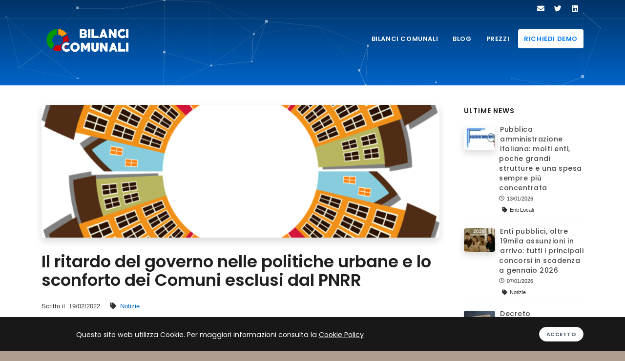

--- FILE ---
content_type: text/html; charset=utf-8
request_url: https://www.bilancicomunali.it/notizie/106_0_notizie_il-ritardo-del-governo-nelle-politiche-urbane-e-lo-sconforto-dei-comuni-esclusi-dal-pnrr.html
body_size: 7033
content:
<!DOCTYPE html>
<html lang="en">

<head>
    <meta name="viewport" content="width=device-width, initial-scale=1" />
<meta http-equiv="content-type" content="text/html; charset=utf-8" />
<meta name="author" content="Sigmar.it" />    
<link rel="icon" type="image/png" href="/risorse/images/favicon.png">   
<meta http-equiv="X-UA-Compatible" content="IE=edge">
<!-- Document title -->
<!-- Stylesheets & Fonts -->
<link href="/risorse/css/plugins.css" rel="stylesheet">
<link href="/risorse/css/style.css" rel="stylesheet">
<link href="/risorse/css/custom.css" rel="stylesheet">
<link href="/risorse/css/print.css" rel="stylesheet">

<link href="https://fonts.googleapis.com/css2?family=Raleway:ital,wght@0,400;0,700;1,400&display=swap" rel="stylesheet"> 
<link href="https://fonts.googleapis.com/css2?family=Merriweather:ital,wght@0,400;0,700;0,900;1,300;1,400;1,700;1,900&display=swap" rel="stylesheet"> 
<link href="https://fonts.googleapis.com/css2?family=Open+Sans:ital,wght@0,300;0,400;0,600;0,700;0,800;1,300;1,400;1,600;1,700;1,800&display=swap" rel="stylesheet"> 
<link rel="preconnect" href="https://fonts.googleapis.com">
<link rel="preconnect" href="https://fonts.gstatic.com" crossorigin>
<link href="https://fonts.googleapis.com/css2?family=Poppins:wght@100;200;300;400;700&display=swap" rel="stylesheet"> 
<link href="https://fonts.googleapis.com/css2?family=Montserrat:wght@800&display=swap" rel="stylesheet"> 


  <meta property="og:type" content="website">
  <meta property="og:title" content="Il ritardo del governo nelle politiche urbane e lo sconforto dei Comuni esclusi dal PNRR">
  <meta property="og:image" content="https://media.bilancicomunali.it/img_resizec/2:1/600/300/L2FsbGVnYXRpL25ld3MvMTY0NTAwNjIxMF80NzA2MDYucG5n">
  <meta property="og:description" content="Nel Piano Nazionale di Ripresa e Resilienza (PNRR), la Missione 5 (investimento 2.1) è proprio dedicata alla rigenerazione urbana, con un fondo pari a 3,4 miliardi di euro, dedicati a progetti di...">
  <meta property="og:locale" content="it_IT">
<!-- Global site tag (gtag.js) - Google Analytics -->
<script async src="https://www.googletagmanager.com/gtag/js?id=UA-19055747-48"></script>
<script>
  window.dataLayer = window.dataLayer || [];
  function gtag(){dataLayer.push(arguments);}
  gtag('js', new Date());

  gtag('config', 'UA-19055747-48');
</script>
        <title>Il ritardo del governo nelle politiche urbane e lo sconforto dei Comuni esclusi dal PNRR - BilanciComunali.it</title>
    <meta name="description" content="">
</head>

<body class="b--desktop bg-loaded breakpoint-xs">
    <!-- Body Inner -->
    <div class="body-inner">
            <!-- Header -->

    <div id="topbar" class="d-none d-xl-block d-lg-block topbar-transparent dark noprint" data-fullwidth="false">
        <div class="container">
            <div class="row">
                <div class="col-md-6">
                    
                </div>
                <div class="col-md-6 d-none d-sm-block">
                    <div class="social-icons social-icons-colored-hover">
                        <ul>
                            <li class="social-twitter"><a href="mailto_info@bilancicomunali.it" target="_blank"><i class="fa fa-envelope"></i></a></li>
                            <li class="social-twitter"><a href="https://twitter.com/bilancicomunali" target="_blank"><i class="fab fa-twitter"></i></a></li>
                            <li class="social-linkedin"><a href="https://www.linkedin.com/company/bilancicomunali/" target="_blank"><i class="fab fa-linkedin"></i></a></li>
                        </ul>
                    </div>
                </div>
            </div>
        </div>
    </div>

    <header id="header" data-transparent="true" data-fullwidth="false" class="dark submenu-light noprint">

        <div class="header-inner">
            <div class="container">
                <!--Logo-->
                <div id="logo">
                    <a href="/">
                        <span class="logo-default"><img src="/risorse/images/logo.png" alt="BilanciComunali.it" width="200" /> </span>
                        <span class="logo-dark"><img src="/risorse/images/logo_white.png" alt="BilanciComunali.it" width="200" /> </span>
                    </a>
                </div>
                <!--End: Logo-->
                <!--Navigation Resposnive Trigger-->
                <div id="mainMenu-trigger">
                    <a class="lines-button x"><span class="lines"></span></a>
                </div>

                <!--Navigation-->
                <div id="mainMenu">
                    <div class="container">
                        <nav>
                            <ul>
                                <li><a href='/pag/25_bilanci-comunali.html' class=' '>Bilanci Comunali</a></li>
                                <li><a href="/notizie/">Blog</a></li>
                                <li><a href='/pag/33_prezzi.html' class=' '>Prezzi</a></li>
                                <li><a href='/pag/28_richiedi-demo.html' class=' background-white text-primary rounded'>Richiedi Demo</a></li>
                                <!--<li><a href='/pag/39_acquista.html' class=' '>Acquista</a></li>-->
                            </ul>
                        </nav>
                    </div>
                </div>
                <!--end: Navigation-->
            </div>
        </div>
    </header>
    <!-- end: Header -->

    <section id="page-title" class="page-title-right text-light sfumato_blu noprint">
        <div id="particles-dots" class="particles"></div>
        <div class="container">
                    </div>
    </section>        <!-- Page Content -->
        <section id="page-content" class="sidebar-right">
            <div class="container">
                <div class="row">
                    <!-- content -->
                    <div class="content col-lg-9">
                        <!-- Blog -->
                        <div id="blog" class="single-post">
                            <!-- Post single item-->
                            <div class="post-item">
                                <div class="post-item-wrap">
                                    <div class="post-image">
                                        <a href="#">
                                            <img alt="Il ritardo del governo nelle politiche urbane e lo sconforto dei Comuni esclusi dal PNRR" src="https://media.bilancicomunali.it/img_resizec/3:1/600/200/L2FsbGVnYXRpL25ld3MvMTY0NTAwNjIxMF80NzA2MDYucG5n" class="img-fluid rounded-lg shadow">
                                        </a>
                                    </div>
                                    <div class="post-item-description">
                                        <h2>Il ritardo del governo nelle politiche urbane e lo sconforto dei Comuni esclusi dal PNRR</h2>
                                        <div class="post-meta">
                                            <span class="post-meta-date">Scritto il <i class="fa fa-calendar-o"></i>19/02/2022</span>
                                            <span class="post-meta-category">
                                                <i class='fa fa-tag'></i>
                                                <a href='/notizie_categoria/1_1_notizie.html'>Notizie</a>                                            </span>

                                        </div>
                                        <p>Nel Piano Nazionale di Ripres<span>a</span> e Resilienza (<strong>PNRR</strong>), la Missione 5 (investimento 2.1) è proprio dedicata alla rigenerazione urbana, con un fondo pari a 3,4 miliardi di euro, dedicati a progetti di rigenerazione urbana per la "riduzione di fenomeni di marginalizzazione e degrado sociale, nonché al miglioramento della qualità del decoro urbano e del tessuto sociale ed ambientale".</p><p><strong>Riqualificazione e rigenerazione urbana</strong> sono punti saldi dello sviluppo di una città, ma per giungere ai quali sono necessari investimento e pianificazione. Diverse discipline devono essere coinvolte nel processo, e spesso nel nostro paese non si presta la necessaria attenzione alla questione.</p><p>Quasi cento dei <strong>progetti presentati per il piano</strong> non sono rimasti ammissibili (dei 2.418 presentati, 2.325 sono stati accettati), ma per questi esclusi, che si sono lamentati a gran voce, pare si sia trovata una soluzione. Il fatto è che molti Comuni necessitano di aiuti per la riqualificazione, ma come riportato sopra il PNRR prevede fondi solo agli interventi che hanno obiettivi soprattutto di natura sociale. Tra il centinaio di progetti esclusi (molti di Comuni del nord), si è rivelato che il motivo dell'esclusione è stato in genere causato proprio da un indice di vulnerabilità più basso e non dalla qualità dei progetti sottoposti. è stata l'ISTAT ad elaborare l'<strong>IVSM</strong> (Indice di vulnerabilità sociale e materiale), ovvero l'indicatore composito, che tiene conto di vari fattori: analfabetismo, disoccupazione, numero di famiglie prive di un’entrata generata da un’occupazione, potenziale disagio assistenziale, scolarizzazione giovanile e situazione di sovraffollamento abitativo.</p><p>Ad indice di vulnerabilità più elevato (ovvero nei Comuni con un disagio maggiore) è corrisposta la priorità per la distribuzione dei fondi. All'uscita del decreto interministeriale Interno-MIMS-MEF, dello scorso 30 dicembre, i Comuni rimasti esclusi dalla possibilità di beneficiare del contributo hanno contestato proprio il criterio, richiedendo una distribuzione delle risorse del PNRR più equa per il territorio nazionale.</p><p>Il vero problema però non è tanto l'indice di vulnerabilità come erroneo metro di giudizio per i progetti, perché in fondo ha lo scopo di aiutare a ridurre le fragilità sociali, quando l'<strong>assenza di reali politiche urbane nel nostro paese</strong>. Basta pensare che non riusciamo a riformare una legge urbanistica risalente al 1942, e che siamo uno dei pochi paesi dell’Unione Europea a non avere un ministero dedicato alle città e neppure un’Agenda Urbana nazionale. In tale contesto, le risorse del PNRR, seppur ingenti (10 miliardi complessivi per la rigenerazione urbana), non possono di certo bastare a riempire quel vuoto creato da decenni di inefficienti (o inesistenti) politiche urbane.</p><p>Assegnare fondi per aumentare l'inclusione sociale urbana non rende tali risorse utilizzabili per la rigenerazione urbana, nell'ottica di rendere le città più moderne ed ecosostenibili. E probabilmente sarebbero questi ultimi gli interventi più necessari a città con i bilanci in sofferenza da decenni (senza quindi la possibilità di grandi investimenti). A monte, il governo dovrebbe concentrarsi a creare piani e programmi strutturati in grado di fornire ai Comuni le condizioni e gli strumenti per rendere più efficienti e sostenibili i propri territori, con l'appoggio di una regia nazionale in grado di coniugare esigenze sociali, ambientali, energetiche e di mobilità.</p>                                    </div>
                                    <div class="post-navigation">
                                        <a href="/notizie/" class="btn btn-primary btn-sm item-link"><i class="icon-chevron-left"></i> Indietro</a>
                                    </div>
                                    <h4>Articoli correlati:</h4>
                                    <div class="row ">
                                                                                    <div class="col-md-4 col-xs-6">
                                                <form action="dettaglio" method="GET">
                                                    <input type="hidden" name="i" value="40">
                                                    <input type="hidden" name="p" value="0">
                                                    <div class="post-image">
                                                        <a href="/notizie/40_0_notizie_nei-prossimi-anni-investimenti-da-2-miliardi-per-le-aree-interne.html">
                                                                                                                        <img alt="" src="https://media.bilancicomunali.it/img_resizec/3:2/600/300/L2FsbGVnYXRpL25ld3MvMTYxNjc2NzAyN184NDMwMjMuanBn">
                                                        </a>
                                                    </div>
                                                    <div class="post-item-description">
                                                        <a href="/notizie/40_0_notizie_nei-prossimi-anni-investimenti-da-2-miliardi-per-le-aree-interne.html">Nei prossimi anni investimenti da 2 miliardi per le aree interne</a>
                                                        <br><a href="/notizie/40_0_notizie_nei-prossimi-anni-investimenti-da-2-miliardi-per-le-aree-interne.html" class="btn btn-primary btn-sm item-link">Leggi tutto <i class="icon-chevron-right"></i></a>
                                                    </div>
                                                </form>
                                            </div>
                                                                                    <div class="col-md-4 col-xs-6">
                                                <form action="dettaglio" method="GET">
                                                    <input type="hidden" name="i" value="152">
                                                    <input type="hidden" name="p" value="0">
                                                    <div class="post-image">
                                                        <a href="/notizie/152_0_notizie_missione-6-del-pnrr-nuovo-portale-del-ministero-della-salute.html">
                                                                                                                        <img alt="" src="https://media.bilancicomunali.it/img_resizec/3:2/600/300/L2FsbGVnYXRpL25ld3MvMTY1Mjc4NDE5MV82NTI0NDIuanBn">
                                                        </a>
                                                    </div>
                                                    <div class="post-item-description">
                                                        <a href="/notizie/152_0_notizie_missione-6-del-pnrr-nuovo-portale-del-ministero-della-salute.html">Missione 6 del PNRR: nuovo portale del Ministero della Salute</a>
                                                        <br><a href="/notizie/152_0_notizie_missione-6-del-pnrr-nuovo-portale-del-ministero-della-salute.html" class="btn btn-primary btn-sm item-link">Leggi tutto <i class="icon-chevron-right"></i></a>
                                                    </div>
                                                </form>
                                            </div>
                                                                                    <div class="col-md-4 col-xs-6">
                                                <form action="dettaglio" method="GET">
                                                    <input type="hidden" name="i" value="221">
                                                    <input type="hidden" name="p" value="0">
                                                    <div class="post-image">
                                                        <a href="/notizie/221_0_notizie_state-of-privacy-edizione-2023-come-andata.html">
                                                                                                                        <img alt="" src="https://media.bilancicomunali.it/img_resizec/3:2/600/300/L2FsbGVnYXRpL25ld3MvMTY5NTgyMzgzOF82MTk0MTguanBn">
                                                        </a>
                                                    </div>
                                                    <div class="post-item-description">
                                                        <a href="/notizie/221_0_notizie_state-of-privacy-edizione-2023-come-andata.html">State of privacy edizione 2023: com'è andata</a>
                                                        <br><a href="/notizie/221_0_notizie_state-of-privacy-edizione-2023-come-andata.html" class="btn btn-primary btn-sm item-link">Leggi tutto <i class="icon-chevron-right"></i></a>
                                                    </div>
                                                </form>
                                            </div>
                                                                                    <div class="col-md-4 col-xs-6">
                                                <form action="dettaglio" method="GET">
                                                    <input type="hidden" name="i" value="20">
                                                    <input type="hidden" name="p" value="0">
                                                    <div class="post-image">
                                                        <a href="/notizie/20_0_notizie_iv-edizione-del-premio-verso-uneconomia-circolare-premi-ad-enti-locali-e-imprese.html">
                                                                                                                        <img alt="" src="https://media.bilancicomunali.it/img_resizec/3:2/600/300/L2FsbGVnYXRpL25ld3MvMTYxMTkxNTQ2N184NzExODAuanBn">
                                                        </a>
                                                    </div>
                                                    <div class="post-item-description">
                                                        <a href="/notizie/20_0_notizie_iv-edizione-del-premio-verso-uneconomia-circolare-premi-ad-enti-locali-e-imprese.html">IV edizione del premio “Verso un’economia circolare”: premi ad enti locali e imprese</a>
                                                        <br><a href="/notizie/20_0_notizie_iv-edizione-del-premio-verso-uneconomia-circolare-premi-ad-enti-locali-e-imprese.html" class="btn btn-primary btn-sm item-link">Leggi tutto <i class="icon-chevron-right"></i></a>
                                                    </div>
                                                </form>
                                            </div>
                                                                                    <div class="col-md-4 col-xs-6">
                                                <form action="dettaglio" method="GET">
                                                    <input type="hidden" name="i" value="140">
                                                    <input type="hidden" name="p" value="0">
                                                    <div class="post-image">
                                                        <a href="/notizie/140_0_notizie_prima-rata-da-21-miliardi-versata-dallue.html">
                                                                                                                        <img alt="" src="https://media.bilancicomunali.it/img_resizec/3:2/600/300/L2FsbGVnYXRpL25ld3MvMTY1MDQ1MDc2OF85NjE5MzMuanBn">
                                                        </a>
                                                    </div>
                                                    <div class="post-item-description">
                                                        <a href="/notizie/140_0_notizie_prima-rata-da-21-miliardi-versata-dallue.html">Prima rata da 21 miliardi versata dall'UE</a>
                                                        <br><a href="/notizie/140_0_notizie_prima-rata-da-21-miliardi-versata-dallue.html" class="btn btn-primary btn-sm item-link">Leggi tutto <i class="icon-chevron-right"></i></a>
                                                    </div>
                                                </form>
                                            </div>
                                                                                    <div class="col-md-4 col-xs-6">
                                                <form action="dettaglio" method="GET">
                                                    <input type="hidden" name="i" value="191">
                                                    <input type="hidden" name="p" value="0">
                                                    <div class="post-image">
                                                        <a href="/notizie/191_0_notizie_lanno-dei-dpo-data-economy-2023.html">
                                                                                                                        <img alt="" src="https://media.bilancicomunali.it/img_resizec/3:2/600/300/L2FsbGVnYXRpL25ld3MvMTY3NDQ3NjczNl81NzI1NDUuanBn">
                                                        </a>
                                                    </div>
                                                    <div class="post-item-description">
                                                        <a href="/notizie/191_0_notizie_lanno-dei-dpo-data-economy-2023.html">L'anno dei DPO: Data Economy 2023</a>
                                                        <br><a href="/notizie/191_0_notizie_lanno-dei-dpo-data-economy-2023.html" class="btn btn-primary btn-sm item-link">Leggi tutto <i class="icon-chevron-right"></i></a>
                                                    </div>
                                                </form>
                                            </div>
                                                                            </div>

                                </div>
                            </div>
                            <!-- end: Post single item-->
                        </div>
                    </div>
                    <!-- end: content -->
                    <!-- Sidebar-->
                    <div class="sidebar sticky-sidebar col-lg-3">

                        <!--Tabs with Posts-->
                        <div class="widget ">
                            <h4 class="widget-title">Ultime News</h4>
                            <div class="post-thumbnail-list">
                                
                                    <div class="post-thumbnail-entry">


                                                                                <img src="https://amministrazione.bilancicomunali.it/img_resizec/3_2/60/30/L2FsbGVnYXRpL25ld3MvMTc2NjE2NDE1N180MDY1MTguanBn" class="img-fluid rounded-lg shadow" />



                                        <div class="post-thumbnail-content">
                                            <h2 class=" mb-0"><a href="/notizie/343_0_enti-locali_pubblica-amministrazione-italiana-molti-enti-poche-grandi-strutture-e-una-spesa-sempre-piu-concentrata.html">Pubblica amministrazione italiana: molti enti, poche grandi strutture e una spesa sempre più concentrata</a></h2>
                                            <span class="post-date mb-0"><i class="icon-clock"></i> 13/01/2026</span><br />
                                            <span class="post-category"><i class="fa fa-tag"></i> Enti Locali</span>
                                        </div>
                                    </div>

                                
                                    <div class="post-thumbnail-entry">


                                                                                <img src="https://amministrazione.bilancicomunali.it/img_resizec/3_2/60/30/L2FsbGVnYXRpL25ld3MvMTc2NzExODg5MF8xMTU1OTAuanBn" class="img-fluid rounded-lg shadow" />



                                        <div class="post-thumbnail-content">
                                            <h2 class=" mb-0"><a href="/notizie/345_0_notizie_enti-pubblici-oltre-19mila-assunzioni-in-arrivo-tutti-i-principali-concorsi-in-scadenza-a-gennaio-2026.html">Enti pubblici, oltre 19mila assunzioni in arrivo: tutti i principali concorsi in scadenza a gennaio 2026</a></h2>
                                            <span class="post-date mb-0"><i class="icon-clock"></i> 07/01/2026</span><br />
                                            <span class="post-category"><i class="fa fa-tag"></i> Notizie</span>
                                        </div>
                                    </div>

                                
                                    <div class="post-thumbnail-entry">


                                                                                <img src="https://amministrazione.bilancicomunali.it/img_resizec/3_2/60/30/L2FsbGVnYXRpL25ld3MvMTc2NjE2NTA0Ml84MjExMzYuanBn" class="img-fluid rounded-lg shadow" />



                                        <div class="post-thumbnail-content">
                                            <h2 class=" mb-0"><a href="/notizie/344_0_enti-locali_decreto-milleproroghe-2026-cosa-cambia-per-enti-pubblici-e-dipendenti-pubblici.html">Decreto Milleproroghe 2026: cosa cambia per enti pubblici e dipendenti pubblici</a></h2>
                                            <span class="post-date mb-0"><i class="icon-clock"></i> 02/01/2026</span><br />
                                            <span class="post-category"><i class="fa fa-tag"></i> Enti Locali</span>
                                        </div>
                                    </div>

                                
                                    <div class="post-thumbnail-entry">


                                                                                <img src="https://amministrazione.bilancicomunali.it/img_resizec/3_2/60/30/L2FsbGVnYXRpL25ld3MvMTc2NDg0OTkwOF80ODY4NjMuanBn" class="img-fluid rounded-lg shadow" />



                                        <div class="post-thumbnail-content">
                                            <h2 class=" mb-0"><a href="/notizie/342_0_enti-locali_dipendenti-degli-enti-locali-in-bilico-tra-tredicesima-e-riforme-cosa-cambia-nel-2025-2026.html">Dipendenti degli enti locali in bilico tra tredicesima e riforme: cosa cambia nel 2025-2026</a></h2>
                                            <span class="post-date mb-0"><i class="icon-clock"></i> 22/12/2025</span><br />
                                            <span class="post-category"><i class="fa fa-tag"></i> Enti Locali</span>
                                        </div>
                                    </div>

                                
                                    <div class="post-thumbnail-entry">


                                                                                <img src="https://amministrazione.bilancicomunali.it/img_resizec/3_2/60/30/L2FsbGVnYXRpL25ld3MvMTc2NDY4OTM4MF85MjYzNzYuanBn" class="img-fluid rounded-lg shadow" />



                                        <div class="post-thumbnail-content">
                                            <h2 class=" mb-0"><a href="/notizie/341_0_bilancicomunali_luscita-di-roma-dal-fondo-di-solidarieta-comunale-apre-nuove-prospettive-per-i-comuni-italiani.html">L’uscita di Roma dal Fondo di solidarietà comunale apre nuove prospettive per i Comuni italiani</a></h2>
                                            <span class="post-date mb-0"><i class="icon-clock"></i> 17/12/2025</span><br />
                                            <span class="post-category"><i class="fa fa-tag"></i> BilanciComunali</span>
                                        </div>
                                    </div>

                                                            </div>
                        </div>
                        <!--End: Tabs with Posts-->

                        <!--widget tags -->
                        <div class="widget  widget-tags">
                            <h4 class="widget-title">CATEGORIE</h4>
                            <div class="tags">
                                <a href='/blog_categoria/1_1_notizie.html'>Notizie</a><a href='/blog_categoria/3_1_bilanci.html'>Bilanci</a><a href='/blog_categoria/4_1_istat.html'>Istat</a><a href='/blog_categoria/5_1_enti-locali.html'>Enti Locali</a><a href='/blog_categoria/6_1_bilancicomunali.html'>BilanciComunali</a>                            </div>
                        </div>
                        <!--end: widget tags -->
                    </div>
                    <!-- end: Sidebar-->
                </div>
            </div>
        </section> <!-- end: Content -->
        

<section class="section-footer pb-0 pt-0 bg-blu_chiaro noprint">

    <div class="container mt-0 mb-0">
        <div class="container-fullscreen">
            <div class="row mt-5">
                <div class="heading-text text-light col-sm-4 col-md-4">
                    <h5 class="mb-1"><strong>Realizzato da</strong></h5>
                    <a href="https://www.sigmar.it/" target="_blank"> <img src="/risorse/images/logo_sigmar.png" width="75%" class="img-fluid" /></a>
                    
                </div>
                <div class="heading-text text-light col-sm-4 col-md-4">
                    <h5 class="mb-1"><strong>Fonti e Open Data</strong></h5>
                    <p>Tutti i documenti prodotti sono frutto di estrazione, aggregazione ed elaborazione di Open Data ufficiali provenienti dai Ministeri e da altri soggetti pubblici. </p>
                    <div class="row loghi">
                        <div class="col-4"><img src="/risorse/images/loghi/siope.png" class="img-fluid" /></div>
                        <div class="col-4"><img src="/risorse/images/loghi/minint.png" class="img-fluid" /></div>
                        <div class="col-4"><img src="/risorse/images/loghi/istat.png" class="img-fluid" /></div>
                    </div>
                </div>
                <div class="heading-text text-light text-lg-right text-md-left  col-sm-4 col-md-4">
                    <h5 class="mb-1"><strong>Come Funziona</strong></h5>
                    
                    <a href='/pag/24_progetto.html' class=' '>Progetto</a><br />
                    <a href='/pag/26_contatti.html' class=' '>Contatti</a><br />
                    <a href="https://www.iubenda.com/termini-e-condizioni/26076619" class="iubenda-nostyle no-brand iubenda-noiframe iubenda-embed iubenda-noiframe " title="Termini e Condizioni ">Termini e Condizioni</a><script type="text/javascript">(function (w,d) {var loader = function () {var s = d.createElement("script"), tag = d.getElementsByTagName("script")[0]; s.src="https://cdn.iubenda.com/iubenda.js"; tag.parentNode.insertBefore(s,tag);}; if(w.addEventListener){w.addEventListener("load", loader, false);}else if(w.attachEvent){w.attachEvent("onload", loader);}else{w.onload = loader;}})(window, document);</script><br />
                    <a href="/abbonato/" title="Accesso Giornalisti">Accesso Giornalisti</a>
                </div>
            </div>
        </div>
    </div>
</section>

<!-- Footer -->
<footer id="footer">
    <div class="copyright-content bg-blu_scuro noprint">
        <div class="container">
            <div class="copyright-text">
                &copy; 2026 BilanciComunali.it | P.IVA &#48;&#50;&#56;&#50;&#50;&#48;&#57;&#48;&#52;&#50;&#53; | <a href="https://www.iubenda.com/privacy-policy/26076619" class="iubenda-nostyle no-brand iubenda-embed" title="Privacy Policy ">Privacy Policy</a>
                <script type="text/javascript">
                    (function(w, d) {
                        var loader = function() {
                            var s = d.createElement("script"),
                                tag = d.getElementsByTagName("script")[0];
                            s.src = "https://cdn.iubenda.com/iubenda.js";
                            tag.parentNode.insertBefore(s, tag);
                        };
                        if (w.addEventListener) {
                            w.addEventListener("load", loader, false);
                        } else if (w.attachEvent) {
                            w.attachEvent("onload", loader);
                        } else {
                            w.onload = loader;
                        }
                    })(window, document);
                </script> | <a href="https://www.iubenda.com/privacy-policy/26076619/cookie-policy" class="iubenda-nostyle no-brand iubenda-embed" title="Cookie Policy ">Cookie Policy</a>
                <script type="text/javascript">
                    (function(w, d) {
                        var loader = function() {
                            var s = d.createElement("script"),
                                tag = d.getElementsByTagName("script")[0];
                            s.src = "https://cdn.iubenda.com/iubenda.js";
                            tag.parentNode.insertBefore(s, tag);
                        };
                        if (w.addEventListener) {
                            w.addEventListener("load", loader, false);
                        } else if (w.attachEvent) {
                            w.attachEvent("onload", loader);
                        } else {
                            w.onload = loader;
                        }
                    })(window, document);
                </script> | <a href="https://www.sigmar.it/" target="_blank">Credits</a>
            </div>
        </div>
    </div>
</footer>
<!-- end: Footer -->


<div id="cookieNotify" class="modal-strip cookie-notify background-dark noprint" data-delay="1000" data-expire="1" data-cookie-name="cookiebar2020_1" data-cookie-enabled="true">
    <div class="container">
        <div class="row">
            <div class="col-lg-8 text-sm-center sm-center sm-m-b-10 m-t-5">Questo sito web utilizza Cookie. Per maggiori informazioni consulta la <a href="https://www.iubenda.com/privacy-policy/26076619/cookie-policy" class="iubenda-nostyle no-brand iubenda-embed" title="Cookie Policy ">Cookie Policy</a>
                <script type="text/javascript">
                    (function(w, d) {
                        var loader = function() {
                            var s = d.createElement("script"),
                                tag = d.getElementsByTagName("script")[0];
                            s.src = "https://cdn.iubenda.com/iubenda.js";
                            tag.parentNode.insertBefore(s, tag);
                        };
                        if (w.addEventListener) {
                            w.addEventListener("load", loader, false);
                        } else if (w.attachEvent) {
                            w.attachEvent("onload", loader);
                        } else {
                            w.onload = loader;
                        }
                    })(window, document);
                </script>
            </div>
            <div class="col-lg-4 text-right sm-text-center sm-center">
                <button type="button" class="btn btn-rounded btn-light btn-sm modal-confirm">Accetto</button>
            </div>
        </div>
    </div>
</div>    </div>
    <!-- end: Body Inner -->
    <!-- Scroll top -->
    <a id="scrollTop"><i class="icon-chevron-up"></i><i class="icon-chevron-up"></i></a>
    <!--Plugins-->
<script src="/risorse/js/jquery.js"></script>

<script src="https://cdnjs.cloudflare.com/ajax/libs/popper.js/1.12.9/umd/popper.min.js" integrity="sha384-ApNbgh9B+Y1QKtv3Rn7W3mgPxhU9K/ScQsAP7hUibX39j7fakFPskvXusvfa0b4Q" crossorigin="anonymous"></script>

<script src="/risorse/js/plugins.js"></script>
<!--Template functions-->
<script src="/risorse/js/functions.js"></script>
<!--Custom functions-->
<script src="/risorse/js/custom.js"></script>

<script src="https://code.jquery.com/ui/1.12.1/jquery-ui.js"></script>


<!-- Partical js base file  -->
<script src="/risorse/plugins/particles/particles.js" type="text/javascript"></script>
<!--Particles-->
<script src="/risorse/plugins/particles/particles-dots.js" type="text/javascript"></script></body>

</html>

--- FILE ---
content_type: text/css
request_url: https://www.bilancicomunali.it/risorse/css/custom.css
body_size: 1335
content:
h1, h2, h3, h4, h5, h6 {
    font-family: 'Roboto', sans-serif;
}
    p, span {
    font-family: 'Roboto', sans-serif;
    line-height: 2em !important;
    color: #333 !important;
}

.submit{
    cursor: pointer;
}

.inspiro-slider.slider-halfscreen {
    height: 300px !important;
}


body {
    background-color: #ad9c90 !important;
}

.post-item ul {
    padding: revert !important;
}

.post-item a:link, .post-item a:visited  {
    color: #0066cc !important;
}
.post-item a:hover  {
    color: #0066cc !important;
    text.decoration: underline;
}

.btn-primary {
    border-color: #003366 !important;
    background-color: #003366 !important;
    color: #fff;
}

.btn-primary:hover {
    border-color: #0066cc !important;
    background-color: #0066cc !important;
    color: #fff;
}


a.btn:link, a.btn:visited, a.btn:hover {
    color: #fff !important;
}

.bg-blu_chiaro {
    background-color: #0066cc !important;
    color: #fff;
}



.blu_chiaro {
    color:  #b9c3cc !important;
}

.blu_scuro, h3.blu_scuro {
    color:  #003366 !important;
}


#footer .copyright-content, .bg-blu_scuro {
    background-color: #003366 !important;
    color: #fff;
}

#footer .copyright-text a:link, #footer .copyright-text a:visited {
    color: #fff;
}
#footer .copyright-text a:hover {
    color: #ccc;
}

a.bg-trasparente {
    background: none !important;
}

.featured a:link, .featured a:visited  {
    background-color: #0066cc !important;
    color: #fff !important;
    border-radius: 15px !important;
}

.btn {
    background-color: #0066cc;
    border-color: #0066cc;
    color: #ffffff;
    text-decoration: none;
}

.section-footer p {
    font-size:  1em;
}


.post-item .post-image .post-meta-category, .post-item .post-slider .post-meta-category, .post-item .post-video .post-meta-category, .post-item .post-audio .post-meta-category, .post-item .post-quote-img .post-meta-category {
    background-color: #ad9c90;
}


.post-thumbnail-entry {
    width: 100% !important;
}

a.text-white:link, a.text-white:visited {
    color: #fff !important;
}


.tags a:hover, .tags a:focus, .tags a:active, .tags a.active {
    background-color: #ad9c90;
    border-color: #ad9c90;
    color: #ffffff !important;
}


.heading-text.heading-section h2::before {
    background-color: #0066cc;
}


#header[data-transparent="true"] + #page-title {
    padding: 130px 0 50px 0;
}

.prezzi_2 p {
    font-size: 16px !important;
    text-align: justify;
}

.sfumato_blu {

    background: linear-gradient(rgba(0,51,102,1) 0%, rgba(0,102,204,1) 100%);
}

.testo_nero {
    color: #000 !important;
}

.mt-40 {
    margin-top: 40px;
}

.mt-10 {
    margin-top: 10px;
}

.ml-0 {
    margin-left: 0px;
    position: inherit;
}

.ul_acquisto {
    display: block;
}
.ul_acquisto li {
    float: left;
    list-style: none;
}



.acquisto {
    font-size: 16px;
    font-weight: 600;
    letter-spacing: .5px;
    text-decoration: none;
    padding: 12px 18px;
    text-transform: uppercase;
}


.acquisto:after {
    font-family: "Font Awesome 5 Free";
    content: "\f105";
    display: inline-block;
    padding-left: 10px;
    font-weight: 900;
}


.acquisto.fine:after {
    content: none;
}


.fase_ok {
    color: #009900;
}

.ui-autocomplete { position: absolute; cursor: default;z-index:9999 !important;}  

.img_home {
    max-width: 80%;
    margin: 0 auto !important;
    padding: 10px;
    display: block;
}
.img_bilanci {
    max-width: 100%;
    margin: 10px 0;
}

.breadcrumb {
    font-size: 1.1em !important;
}


a:not(.btn):not(.badge):hover, a:not(.btn):not(.badge):focus, a:not(.btn):not(.badge):active {
    color: #003366;
}


#page-title.page-title-right .page-title {
    float: right;
    text-align: right;
    clear: both;
    padding: 10px;
    background-color: rgba(0, 0, 0, 0.3);
    border-radius: 10px;
}

#page-title .page-title > h1 {
    font-family: Merriweather, serif;
}

.bg_grey {
    background-color: #f7f9fb;
}

.p10 {
    padding: 20px;
}

.bilanci_p p {
    margin-bottom: 0px !important;
    font-size: 1rem;
}


section p {
    font-size: 1rem;
}

.margin-bottom-50{
    margin-bottom: 50px;
}

.table-consulta{
    background-color: rgb(0, 102, 204) !important;
    color:white !important;
}

.img-logo-report{
    display: none;
    text-align: left;
    width: 200px;
}

.ri_consulta{
    cursor: pointer;
}

@media print{
	.table-consulta{
		background-color: rgb(0, 102, 204) !important;
		color:black !important;
    }
    
    .img-logo-report{
        display: block;
		width: 50%;
        margin: auto;
        margin-bottom: 50px;
    }

    .noprint { display: none; visibility: hidden; }
    .siprint { display:block !important; visibility:inherit !important; }
}

.canvasjs-chart-credit{
    visibility: hidden;
}

svg{
    width: 100% !important;
    height: 100% !important;
}

#mainMenu nav  a {
    font-size: 13px !important;
}

.cta_box {
    background-color: #fff;
    border-radius: 10px;;
}

section p {
    font-size: 16px;
}


h1, h2, h3, h4, h5, h6 {
    font-family: Poppins, sans !important;
}


.table-striped tbody tr:nth-of-type(2n+1) {
    background-color: rgba(0,105,255,0.3) !important;
  }

--- FILE ---
content_type: text/css
request_url: https://www.bilancicomunali.it/risorse/css/print.css
body_size: 195
content:
@media print {
    .table-consulta {
        background-color: rgb(0, 102, 204) !important;
        color: black !important;
    }
    .img-logo-report {
        display: block;
        width: 50%;
        margin: auto;
        margin-bottom: 50px;
    }
    .noprint {
        display: none;
        visibility: hidden;
    }
    .siprint {
        display: block !important;
        visibility: inherit !important;
    }
    .morris-hover {
        display: none;
        visibility: hidden;
    }
    .print-col-half {
        width: 50% !important;
    }
    .print-col-full {
        width: 100% !important;
    }
    .table-pb {
        page-break-before: always;
    }
    #header_background {
        background-color: #0066cc !important;
        width: 100% !important;
    }
    #header_logo {
        width: 40% !important;
    }
}

--- FILE ---
content_type: application/javascript
request_url: https://www.bilancicomunali.it/risorse/js/custom.js
body_size: 3637
content:
$(document).ready(function() {
    $('.submit').on('click', function() {
        $(this).closest("form").submit();
    })

    $("input#comune").autocomplete({
        source: "../risorse/ricerca_autocomplete.php",
        select: function(event, ui) {
            event.preventDefault();
            $(".riepilogo").hide("slow");
            $.ajax({
                method: "POST",
                url: "../risorse/ricerca_autocomplete.php",
                data: { istat: ui.item.id }
            }).done(function(res) {
                var dati = JSON.parse(res)
                $("#prezzo").html(dati.prezzo.replace(".", "").replace(",", "."));
                $("#offerta").html(dati.offerta.replace(".", "").replace(",", "."));
                $("#num_abitanti").html(dati.numero_abitanti);
                $("#num_pagine").html(dati.numero_pagine);
                $("#ultimo_aggiornamento").html(dati.ultimo_aggiornamento);
                $("input[name='costo']").val(dati.prezzo.replace(".", "").replace(",", "."));
                $("input[name='offerta']").val(dati.offerta.replace(".", "").replace(",", "."));
                $("input[name='idprodotto']").val(dati.idprodotto);
            });
            $("input#comune").val(ui.item.value);
            $("input[name='comune']").val(ui.item.value);
            $("input[name='istat']").val(ui.item.id);
            if (ui.item.value) {
                $(".riepilogo").show("slow");
            }
        }
    });

    // $("input#comuneres").autocomplete({
    //     source: "../risorse/ricerca_autocomplete.php",
    //     select: function( event, ui ) {
    //         event.preventDefault();
    //         $("input[name='comuneres']").val(ui.item.value);
    //         $("input[name='istatres']").val(ui.item.id);
    //     }
    // });

    $("input[name='entepubblico']").change(function() {
        var radio = $('input[name="entepubblico"]:checked').val();
        if (radio == 1) {
            $("#entepubblicodiv").slideDown("slow");
        } else {
            $("#entepubblicodiv").slideUp("slow");
        }
    });

    $("#ruolo").change(function() {
        var sel = $(this).find(":selected").data("lbl");
        if (sel) {
            $("#div_altro").slideDown("slow");
            $("#altro").text(sel);
        } else {
            $("#div_altro").slideUp("slow");
        }
    });

    $("#idprovincia_select").change(function() {
        var id = $(this).val();
        if (id) {
            $("#div_comune").slideDown("slow");
            $("#idcomune_select").prop('required', true);
            $.ajax({
                method: "POST",
                url: "../risorse/ricerca_comuni_da_provincia.php",
                data: { idprovincia: id }
            }).done(function(res) {
                var dati = JSON.parse(res);
                if (dati.length > 0) {
                    $('#idcomune_select').html("");
                    $('#idcomune_select').append("<option value=''>- scegli un comune -</option>");
                    $.each(dati, function(i, item) {
                        $('#idcomune_select').append("<option value='" + dati[i].id + "'>" + dati[i].value + "</option>");
                    });
                }
            });
        } else {
            $("#div_comune").slideUp("slow");
            $("#div_comune").prop('required', false);
            $("#idcomune_select").prop('required', false);
        }
    });

    $("select#tipologia").change(function() {
        var selected = $(this).find('option:selected');
        var valore = selected.val();
        if (!valore) {
            $('#chartContainer').html('Per effettuare una consulatazione compila i tre livelli di ricerca:<br />1) Entrate / Uscite<br />2) Voce di II Livello SIOPE<br />3) Voce di IV Livello SIOPE<br />');
            $('#chartLegend').prop('hidden', 'hidden');
            return;
        } else {
            $('#chartLegend').prop('hidden', false);
        }
        var idente = $('#idente').val();
        var anno = $('#selectanno').find('option:selected').val();
        $("#div_voce2").slideUp("slow");
        $("#div_voce1").slideUp("slow");
        $.ajax({
            method: "POST",
            url: "../risorse/ricerca_siopecategorie.php",
            data: { tipologia: valore, idente: idente, anno: anno }
        }).done(function(res) {
            var dati = JSON.parse(res);
            if (dati.length > 0) {
                $("#div_voce1").slideDown("slow");
                $('#quartolivello').html('');
                $('#quartolivello').append("<option value=''>- scegli voce -</option>");
                $.each(dati, function(i, item) {
                    $('#quartolivello').append("<option value='" + dati[i].value + "'>" + dati[i].voce + "</option>");
                });
            }
        });
    });

    $("select#quartolivello").change(function() {
        var selected = $(this).find('option:selected');
        var valore = selected.val();
        var idente = $('#idente').val();
        var anno = $('#selectanno').find('option:selected').val();
        $("#div_voce2").slideUp("slow");
        $.ajax({
            method: "POST",
            url: "../risorse/ricerca_siopecategorie.php",
            data: { id: valore, idente: idente, anno: anno }
        }).done(function(res) {
            $("#div_voce2").slideDown("slow");
            var dati = JSON.parse(res);
            $('#quintolivello').html('');
            $('#quintolivello').append("<option value=''>- scegli voce -</option>");
            $.each(dati, function(i, item) {
                $('#quintolivello').append("<option value='" + dati[i].value + "'>" + dati[i].voce + "</option>");
            });

        });
    });

    $("select#quintolivello").change(function() {
        var selected = $(this).find('option:selected');
        var voce = selected.data('voce');
        if (voce) {
            $("#divcodicevoce2").slideUp("slow");
            $("#divcodicevoce2").text(voce);
            $("#divcodicevoce2").slideDown("slow");
        } else {
            $("#divcodicevoce2").slideUp("slow");
        }
    });

    $("select#selectanno").change(function() {
        $("#divcodicevoce2").slideUp("slow");
        $("#div_voce1").slideUp("slow");
        $("#tipologia").val("");
    });

    var cs_continue = false;
    $('#inserisci_codicesconto').on("submit", function(e) {
        if (cs_continue) {
            return;
        }
        e.preventDefault();
        var url = $('#url_cs').val();
        var articoli_abbonato = '';
        $.ajax({
                method: "POST",
                url: "/risorse/ricerca_codicisconto.php",
                data: {
                    url: url
                }
            }).done(function(res) {
                if (res == "true") {
                    $('#cs_error').html("L'articolo inserito è già presente. Inserisci un altro articolo.");
                } else {
                    cs_continue = true;
                    $('#inserisci_codicesconto').submit();
                }
            })
            .fail(function(request, status, error) {
                alert(request.responseText);
                return;
            });
    })

    $('.cancella_codice').on("click", function() {
        var id = $(this).data('id');
        $('#idcodice').val(id);
    })

    $('#check_sconto').on('click', function() {
        var codice = $('#codicesconto').val();
        $.ajax({
            method: "POST",
            url: "/risorse/ricerca_codicisconto.php",
            data: {
                codice: codice
            }
        }).done(function(res) {
            if (res == "errore") {
                $('#cs_error').html("Si è verificato un problema.");
            } else if (res == "true") {
                $('#cs_error').html("L'articolo inserito è già presente. Inserisci un altro articolo.");
            } else {
                var curr = parseFloat($('input[name="offerta"]').val());
                var curr_iva = curr * 1.22;
                // Sconto del 30% sul totale attuale
                var da_scontare = (curr * 40) / 100;
                var curr_tot = curr - parseFloat(da_scontare);
                var curr_tot_iva = curr_tot * 1.22;
                $('#anteprima_costo').html('<span class="text-danger font-weight-bold">&euro; ' + number_format(curr_tot_iva, 2, ",", ".") + '</span> <del>&euro; ' + number_format(curr_iva, 2, ",", ".") + '</del>');
                //alert("Totale: " + number_format(curr_tot, 2, ",", ".") + " - Totale + IVA: " + number_format(curr_tot_iva, 2, ",", "."));
                $('input[name="scontato"]').val(curr_tot_iva);
                $('#anteprima_costo').addClass('animated visible bounceIn')
                $('#div_codicesconto').hide();
            }
        });
    })

    $('#interrogaWS').on('submit', function(e) {
        e.preventDefault();
        $('#modalGetWSData').modal({ backdrop: 'static', keyboard: false });
        $(".progress-bar").animate({
            width: "100%"
        }, 9000);
        var valori = $('#interrogaWS').serialize();
        var ente = $('input[name="idente"]').val();
        var sesshash = $('input[name="sesshash"]').val();
        /* Effettuo la chiamata ajax al ws */
        $.ajax({
            method: "GET",
            url: "https://data.bilancicomunali.it/?" + valori,
            crossDomain: true,
        }).done(function(data) {
            $('#modalGetWSData').modal('toggle');
            if (data == null) {
                $('#result_div').html("Si è verificato un problema nell'estrazione dei dati. Ricarica la pagina e riprova.");
            } else {
                $('#result').show();
                $('#result_div').html(data);
                aggiornaConsultazioni(ente, sesshash);
            }
        }).fail(function(jqXHR, textStatus, errorThrown) {
            $('#modalGetWSData .close').click();
            $('#result_div').html("Si è verificato un problema nell'estrazione dei dati. Ricarica la pagina e riprova.");
            console.log(textStatus, errorThrown);
        });
    });

    $('#ajax_consultazioni').on('click', '.ri_consulta', function() {
        //alert();
        $('#modalGetWSData').modal({ backdrop: 'static', keyboard: false });
        $(".progress-bar").animate({
            width: "100%"
        }, 9000);
        /* Effettuo la chiamata ajax al ws */
        var anno = $(this).data("anno");
        var ente = $(this).data("ente");
        var categoria = $(this).data("categoria");
        var sesshash = $('input[name="sesshash"]').val();
        $.ajax({
            method: "GET",
            url: "https://data.bilancicomunali.it/",
            data: {
                anno: anno,
                idente: ente,
                idcategoria: categoria,
                sesshash: sesshash
            },
            crossDomain: true,
        }).done(function(data) {
            $('#modalGetWSData').modal('toggle');
            if (data == null) {
                $('#result_div').html("Si è verificato un problema nell'estrazione dei dati. Ricarica la pagina e riprova.");
            } else {
                $('#result').show();
                $('#result_div').html(data);
                aggiornaConsultazioni(ente, sesshash);
            }
        }).fail(function(jqXHR, textStatus, errorThrown) {
            $('#modalGetWSData .close').click();
            $('#result_div').html("Si è verificato un problema nell'estrazione dei dati. Ricarica la pagina e riprova.");
            console.log(textStatus, errorThrown);
        });
    });

    $("#toggle_codiceconvenzione").click(function() {
        if ($(this).is(":checked")) {
            $("#codiceconvenzione").prop('required', true);
        } else {
            $("#codiceconvenzione").prop('required', false);
        }
        $("#div_codiceconvenzione").slideToggle();
        $("#codiceconvenzione").focus();
    });

    $("#codiceconvenzione").on("focusout", function() {
        var codice = $("#codiceconvenzione").val();
        if (codice == '') return;
        /* Verifico se esiste il codice inserito */
        $.ajax({
            method: "POST",
            url: "../risorse/ricerca_codiciconvenzione.php",
            data: {
                codice: codice
            }
        }).done(function(data) {
            if (data == "false") {
                $('#codiceconvenzione').removeClass("is-valid");
                $('#codiceconvenzione').addClass("is-invalid");
                $('#ccinfo').html("Il codice inserito non è valido. Controlla eventuali errori di battitura.");
            } else {
                $('#codiceconvenzione').removeClass("is-invalid");
                $('#codiceconvenzione').addClass("is-valid");
                $('#ccinfo').html("");
            }
        });
    });

    $('#tipologia').on('change', function() {
        var selected = $(this).find('option:selected');
        var valore = selected.val();
        if (!valore) {
            return;
        }
        var abbreviazione = $('#tipologia').val();
        var anno = $('#selectanno').val();
        var idente = $('#idente').val();
        var dataPoints = [];
        $.ajax({
            method: "POST",
            url: "../risorse/ricerca_statcategorie.php",
            data: {
                idente: idente,
                anno: anno,
                abbreviazione: abbreviazione
            }
        }).done(function(result) {
            var dati = JSON.parse(result);
            var array = [];
            var colors = [
                "#0b84a5",
                "#f6c85f",
                "#6f4e7c",
                "#9dd866",
                "#ca472f",
                "#ffa056",
                "#98aafb",
                "#b6d957",
                "#8dddd0",
                "#00b8ff",
                "#ff003c",
                "#133337",
                "#ff80a8",
                "#8fbc8f",
                "#c1d0e4",
                "#c28500",
                "#bd3038",
                "#4b46cd",
                "#ff280a"
            ];
            $.each(dati, function(i, item) {
                var elem = { label: "", value: item.value };
                array.push(elem);
            });

            $('#chartContainer').html("");

            new Morris.Donut({
                element: 'chartContainer',
                data: array,
                colors: colors,
                formatter: function(y) { return y + "%" }
            });

            $('#chartLegend').html("<ul class='list-group'>");
            $.each(dati, function(i, item) {
                $('#chartLegend').append("<li class='list-group-item'><div class='row'><div class='col-1'><i class='fas fa-circle' style='color: " + colors[i] + "'></i></div><div class='col'>" + item.label + "</div></div></li>");
            })
            $('#chartLegend').append("</ul>");
        });
    });

    $('#print').on('click', function(e) {
        e.preventDefault();
        printDiv();
    })

    $('#search_primoacquisto').on("click", function() {
        if ($('#comune').val() == "" && $('input[name="hidden"]').val() != '') {
            $('#comune').focus();
        } else {
            var comune = $('#comune').val();
            $('#comune_primoacquisto').html(comune);
            $('#modalConfermaPrimoAcquisto').modal('toggle');
        }
    })

    // $('#emailDemo').on('focusout', function() {
    //     var bool = checkEmailDemo($(this).val());
    //     if (bool == false) {
    //         $(this).addClass('is-invalid');
    //         $('#form-submit').prop('disabled', 'disabled');
    //         $('#email_utilizzata').html('(Email già presente nel sistema)');
    //     } else if (bool == true) {
    //         $(this).removeClass('is-invalid');
    //         $('#form-submit').prop('disabled', false);
    //         $('#email_utilizzata').html('');
    //     }
    // })
});

number_format = function(number, decimals, dec_point, thousands_sep) {
    number = number.toFixed(decimals);

    var nstr = number.toString();
    nstr += '';
    x = nstr.split('.');
    x1 = x[0];
    x2 = x.length > 1 ? dec_point + x[1] : '';
    var rgx = /(\d+)(\d{3})/;

    while (rgx.test(x1))
        x1 = x1.replace(rgx, '$1' + thousands_sep + '$2');

    return x1 + x2;
}

function printDiv() {
    window.print();
}

function aggiornaConsultazioni(codiceente, sessid) {
    $.ajax({
        method: "POST",
        url: "/risorse/ricerca_consultazioni.php",
        data: {
            codiceente: codiceente,
            sessid: sessid
        }
    }).done(function(data) {
        var dati = JSON.parse(data);
        $('#ajax_consultazioni').html(dati[0]);
        var consultazioni = 15 - dati[1];
        if (consultazioni > 1)
            $('#consultazioni_restanti').html("Ti restano " + consultazioni + " consultazioni per la giornata di oggi");
        else if (consultazioni == 1)
            $('#consultazioni_restanti').html("Ti resta" + consultazioni + " consultazione per la giornata di oggi");
        else {
            $('#consultazioni_restanti').html("Non hai più consultazioni restanti. Torna domani o aumenta la soglia");
            $('#consultazioni_recenti').html('');
            $('#filtro_ricerche').html('');
        }
    }).fail(function(request, status, error) {
        alert(request.responseText);
        return;
    });
}

function checkEmailDemo(email) {
    var ret = true;
    $.ajax({
        method: "POST",
        url: "../risorse/functions.php?func=checkEmailDemo",
        async: false,
        data: {
            email: email
        }
    }).done(function(res) {
        if (res == "0")
            ret = false;
        else
            ret = true;
    });
    return ret;
}